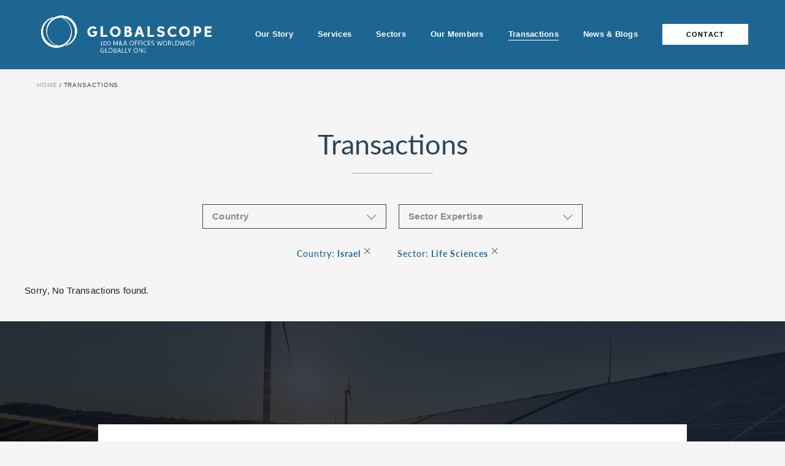

--- FILE ---
content_type: text/html; charset=UTF-8
request_url: https://globalscopepartners.com/transactions/?country=43&sector=15
body_size: 8587
content:

<!doctype html>
<html class="loading" lang="en">

<head>
    <!-- Required meta tags -->
    <meta charset="utf-8">
    <meta name="viewport" content="width=device-width, initial-scale=1, maximum-scale=1">
    <!-- Start cookieyes banner --> <script id="cookieyes" type="text/javascript" src="https://cdn-cookieyes.com/client_data/4fd240e3e9566f3ff747498c/script.js"></script> <!-- End cookieyes banner -->
    <meta name='robots' content='index, follow, max-image-preview:large, max-snippet:-1, max-video-preview:-1' />
	<style>img:is([sizes="auto" i], [sizes^="auto," i]) { contain-intrinsic-size: 3000px 1500px }</style>
	
	<!-- This site is optimized with the Yoast SEO plugin v26.6 - https://yoast.com/wordpress/plugins/seo/ -->
	<title>Transactions - Global Scope</title>
	<link rel="canonical" href="https://globalscopepartners.com/transactions/" />
	<meta property="og:locale" content="en_US" />
	<meta property="og:type" content="article" />
	<meta property="og:title" content="Transactions - Global Scope" />
	<meta property="og:url" content="https://globalscopepartners.com/transactions/" />
	<meta property="og:site_name" content="Global Scope" />
	<meta property="article:modified_time" content="2025-07-07T14:03:53+00:00" />
	<meta name="twitter:card" content="summary_large_image" />
	<script type="application/ld+json" class="yoast-schema-graph">{"@context":"https://schema.org","@graph":[{"@type":"WebPage","@id":"https://globalscopepartners.com/transactions/","url":"https://globalscopepartners.com/transactions/","name":"Transactions - Global Scope","isPartOf":{"@id":"https://globalscopepartners.com/#website"},"datePublished":"2022-10-31T05:17:27+00:00","dateModified":"2025-07-07T14:03:53+00:00","breadcrumb":{"@id":"https://globalscopepartners.com/transactions/#breadcrumb"},"inLanguage":"en-US","potentialAction":[{"@type":"ReadAction","target":["https://globalscopepartners.com/transactions/"]}]},{"@type":"BreadcrumbList","@id":"https://globalscopepartners.com/transactions/#breadcrumb","itemListElement":[{"@type":"ListItem","position":1,"name":"Home","item":"https://globalscopepartners.com/"},{"@type":"ListItem","position":2,"name":"Transactions"}]},{"@type":"WebSite","@id":"https://globalscopepartners.com/#website","url":"https://globalscopepartners.com/","name":"Global Scope","description":"100 M&amp;A Offices Worldwide - Globally One","potentialAction":[{"@type":"SearchAction","target":{"@type":"EntryPoint","urlTemplate":"https://globalscopepartners.com/?s={search_term_string}"},"query-input":{"@type":"PropertyValueSpecification","valueRequired":true,"valueName":"search_term_string"}}],"inLanguage":"en-US"}]}</script>
	<!-- / Yoast SEO plugin. -->


<link rel='dns-prefetch' href='//www.googletagmanager.com' />
<script type="text/javascript">
/* <![CDATA[ */
window._wpemojiSettings = {"baseUrl":"https:\/\/s.w.org\/images\/core\/emoji\/15.1.0\/72x72\/","ext":".png","svgUrl":"https:\/\/s.w.org\/images\/core\/emoji\/15.1.0\/svg\/","svgExt":".svg","source":{"concatemoji":"https:\/\/globalscopepartners.com\/wp-includes\/js\/wp-emoji-release.min.js?ver=6.8.1"}};
/*! This file is auto-generated */
!function(i,n){var o,s,e;function c(e){try{var t={supportTests:e,timestamp:(new Date).valueOf()};sessionStorage.setItem(o,JSON.stringify(t))}catch(e){}}function p(e,t,n){e.clearRect(0,0,e.canvas.width,e.canvas.height),e.fillText(t,0,0);var t=new Uint32Array(e.getImageData(0,0,e.canvas.width,e.canvas.height).data),r=(e.clearRect(0,0,e.canvas.width,e.canvas.height),e.fillText(n,0,0),new Uint32Array(e.getImageData(0,0,e.canvas.width,e.canvas.height).data));return t.every(function(e,t){return e===r[t]})}function u(e,t,n){switch(t){case"flag":return n(e,"\ud83c\udff3\ufe0f\u200d\u26a7\ufe0f","\ud83c\udff3\ufe0f\u200b\u26a7\ufe0f")?!1:!n(e,"\ud83c\uddfa\ud83c\uddf3","\ud83c\uddfa\u200b\ud83c\uddf3")&&!n(e,"\ud83c\udff4\udb40\udc67\udb40\udc62\udb40\udc65\udb40\udc6e\udb40\udc67\udb40\udc7f","\ud83c\udff4\u200b\udb40\udc67\u200b\udb40\udc62\u200b\udb40\udc65\u200b\udb40\udc6e\u200b\udb40\udc67\u200b\udb40\udc7f");case"emoji":return!n(e,"\ud83d\udc26\u200d\ud83d\udd25","\ud83d\udc26\u200b\ud83d\udd25")}return!1}function f(e,t,n){var r="undefined"!=typeof WorkerGlobalScope&&self instanceof WorkerGlobalScope?new OffscreenCanvas(300,150):i.createElement("canvas"),a=r.getContext("2d",{willReadFrequently:!0}),o=(a.textBaseline="top",a.font="600 32px Arial",{});return e.forEach(function(e){o[e]=t(a,e,n)}),o}function t(e){var t=i.createElement("script");t.src=e,t.defer=!0,i.head.appendChild(t)}"undefined"!=typeof Promise&&(o="wpEmojiSettingsSupports",s=["flag","emoji"],n.supports={everything:!0,everythingExceptFlag:!0},e=new Promise(function(e){i.addEventListener("DOMContentLoaded",e,{once:!0})}),new Promise(function(t){var n=function(){try{var e=JSON.parse(sessionStorage.getItem(o));if("object"==typeof e&&"number"==typeof e.timestamp&&(new Date).valueOf()<e.timestamp+604800&&"object"==typeof e.supportTests)return e.supportTests}catch(e){}return null}();if(!n){if("undefined"!=typeof Worker&&"undefined"!=typeof OffscreenCanvas&&"undefined"!=typeof URL&&URL.createObjectURL&&"undefined"!=typeof Blob)try{var e="postMessage("+f.toString()+"("+[JSON.stringify(s),u.toString(),p.toString()].join(",")+"));",r=new Blob([e],{type:"text/javascript"}),a=new Worker(URL.createObjectURL(r),{name:"wpTestEmojiSupports"});return void(a.onmessage=function(e){c(n=e.data),a.terminate(),t(n)})}catch(e){}c(n=f(s,u,p))}t(n)}).then(function(e){for(var t in e)n.supports[t]=e[t],n.supports.everything=n.supports.everything&&n.supports[t],"flag"!==t&&(n.supports.everythingExceptFlag=n.supports.everythingExceptFlag&&n.supports[t]);n.supports.everythingExceptFlag=n.supports.everythingExceptFlag&&!n.supports.flag,n.DOMReady=!1,n.readyCallback=function(){n.DOMReady=!0}}).then(function(){return e}).then(function(){var e;n.supports.everything||(n.readyCallback(),(e=n.source||{}).concatemoji?t(e.concatemoji):e.wpemoji&&e.twemoji&&(t(e.twemoji),t(e.wpemoji)))}))}((window,document),window._wpemojiSettings);
/* ]]> */
</script>
<style id='wp-emoji-styles-inline-css' type='text/css'>

	img.wp-smiley, img.emoji {
		display: inline !important;
		border: none !important;
		box-shadow: none !important;
		height: 1em !important;
		width: 1em !important;
		margin: 0 0.07em !important;
		vertical-align: -0.1em !important;
		background: none !important;
		padding: 0 !important;
	}
</style>
<link rel='stylesheet' id='wp-block-library-css' href='https://globalscopepartners.com/wp-includes/css/dist/block-library/style.min.css?ver=6.8.1' type='text/css' media='all' />
<style id='classic-theme-styles-inline-css' type='text/css'>
/*! This file is auto-generated */
.wp-block-button__link{color:#fff;background-color:#32373c;border-radius:9999px;box-shadow:none;text-decoration:none;padding:calc(.667em + 2px) calc(1.333em + 2px);font-size:1.125em}.wp-block-file__button{background:#32373c;color:#fff;text-decoration:none}
</style>
<style id='safe-svg-svg-icon-style-inline-css' type='text/css'>
.safe-svg-cover{text-align:center}.safe-svg-cover .safe-svg-inside{display:inline-block;max-width:100%}.safe-svg-cover svg{fill:currentColor;height:100%;max-height:100%;max-width:100%;width:100%}

</style>
<style id='global-styles-inline-css' type='text/css'>
:root{--wp--preset--aspect-ratio--square: 1;--wp--preset--aspect-ratio--4-3: 4/3;--wp--preset--aspect-ratio--3-4: 3/4;--wp--preset--aspect-ratio--3-2: 3/2;--wp--preset--aspect-ratio--2-3: 2/3;--wp--preset--aspect-ratio--16-9: 16/9;--wp--preset--aspect-ratio--9-16: 9/16;--wp--preset--color--black: #2a2a2a;--wp--preset--color--cyan-bluish-gray: #abb8c3;--wp--preset--color--white: #FFFFFF;--wp--preset--color--pale-pink: #f78da7;--wp--preset--color--vivid-red: #cf2e2e;--wp--preset--color--luminous-vivid-orange: #ff6900;--wp--preset--color--luminous-vivid-amber: #fcb900;--wp--preset--color--light-green-cyan: #7bdcb5;--wp--preset--color--vivid-green-cyan: #00d084;--wp--preset--color--pale-cyan-blue: #8ed1fc;--wp--preset--color--vivid-cyan-blue: #0693e3;--wp--preset--color--vivid-purple: #9b51e0;--wp--preset--gradient--vivid-cyan-blue-to-vivid-purple: linear-gradient(135deg,rgba(6,147,227,1) 0%,rgb(155,81,224) 100%);--wp--preset--gradient--light-green-cyan-to-vivid-green-cyan: linear-gradient(135deg,rgb(122,220,180) 0%,rgb(0,208,130) 100%);--wp--preset--gradient--luminous-vivid-amber-to-luminous-vivid-orange: linear-gradient(135deg,rgba(252,185,0,1) 0%,rgba(255,105,0,1) 100%);--wp--preset--gradient--luminous-vivid-orange-to-vivid-red: linear-gradient(135deg,rgba(255,105,0,1) 0%,rgb(207,46,46) 100%);--wp--preset--gradient--very-light-gray-to-cyan-bluish-gray: linear-gradient(135deg,rgb(238,238,238) 0%,rgb(169,184,195) 100%);--wp--preset--gradient--cool-to-warm-spectrum: linear-gradient(135deg,rgb(74,234,220) 0%,rgb(151,120,209) 20%,rgb(207,42,186) 40%,rgb(238,44,130) 60%,rgb(251,105,98) 80%,rgb(254,248,76) 100%);--wp--preset--gradient--blush-light-purple: linear-gradient(135deg,rgb(255,206,236) 0%,rgb(152,150,240) 100%);--wp--preset--gradient--blush-bordeaux: linear-gradient(135deg,rgb(254,205,165) 0%,rgb(254,45,45) 50%,rgb(107,0,62) 100%);--wp--preset--gradient--luminous-dusk: linear-gradient(135deg,rgb(255,203,112) 0%,rgb(199,81,192) 50%,rgb(65,88,208) 100%);--wp--preset--gradient--pale-ocean: linear-gradient(135deg,rgb(255,245,203) 0%,rgb(182,227,212) 50%,rgb(51,167,181) 100%);--wp--preset--gradient--electric-grass: linear-gradient(135deg,rgb(202,248,128) 0%,rgb(113,206,126) 100%);--wp--preset--gradient--midnight: linear-gradient(135deg,rgb(2,3,129) 0%,rgb(40,116,252) 100%);--wp--preset--font-size--small: 13px;--wp--preset--font-size--medium: 20px;--wp--preset--font-size--large: 36px;--wp--preset--font-size--x-large: 42px;--wp--preset--spacing--20: 0.44rem;--wp--preset--spacing--30: 0.67rem;--wp--preset--spacing--40: 1rem;--wp--preset--spacing--50: 1.5rem;--wp--preset--spacing--60: 2.25rem;--wp--preset--spacing--70: 3.38rem;--wp--preset--spacing--80: 5.06rem;--wp--preset--shadow--natural: 6px 6px 9px rgba(0, 0, 0, 0.2);--wp--preset--shadow--deep: 12px 12px 50px rgba(0, 0, 0, 0.4);--wp--preset--shadow--sharp: 6px 6px 0px rgba(0, 0, 0, 0.2);--wp--preset--shadow--outlined: 6px 6px 0px -3px rgba(255, 255, 255, 1), 6px 6px rgba(0, 0, 0, 1);--wp--preset--shadow--crisp: 6px 6px 0px rgba(0, 0, 0, 1);}:where(.is-layout-flex){gap: 0.5em;}:where(.is-layout-grid){gap: 0.5em;}body .is-layout-flex{display: flex;}.is-layout-flex{flex-wrap: wrap;align-items: center;}.is-layout-flex > :is(*, div){margin: 0;}body .is-layout-grid{display: grid;}.is-layout-grid > :is(*, div){margin: 0;}:where(.wp-block-columns.is-layout-flex){gap: 2em;}:where(.wp-block-columns.is-layout-grid){gap: 2em;}:where(.wp-block-post-template.is-layout-flex){gap: 1.25em;}:where(.wp-block-post-template.is-layout-grid){gap: 1.25em;}.has-black-color{color: var(--wp--preset--color--black) !important;}.has-cyan-bluish-gray-color{color: var(--wp--preset--color--cyan-bluish-gray) !important;}.has-white-color{color: var(--wp--preset--color--white) !important;}.has-pale-pink-color{color: var(--wp--preset--color--pale-pink) !important;}.has-vivid-red-color{color: var(--wp--preset--color--vivid-red) !important;}.has-luminous-vivid-orange-color{color: var(--wp--preset--color--luminous-vivid-orange) !important;}.has-luminous-vivid-amber-color{color: var(--wp--preset--color--luminous-vivid-amber) !important;}.has-light-green-cyan-color{color: var(--wp--preset--color--light-green-cyan) !important;}.has-vivid-green-cyan-color{color: var(--wp--preset--color--vivid-green-cyan) !important;}.has-pale-cyan-blue-color{color: var(--wp--preset--color--pale-cyan-blue) !important;}.has-vivid-cyan-blue-color{color: var(--wp--preset--color--vivid-cyan-blue) !important;}.has-vivid-purple-color{color: var(--wp--preset--color--vivid-purple) !important;}.has-black-background-color{background-color: var(--wp--preset--color--black) !important;}.has-cyan-bluish-gray-background-color{background-color: var(--wp--preset--color--cyan-bluish-gray) !important;}.has-white-background-color{background-color: var(--wp--preset--color--white) !important;}.has-pale-pink-background-color{background-color: var(--wp--preset--color--pale-pink) !important;}.has-vivid-red-background-color{background-color: var(--wp--preset--color--vivid-red) !important;}.has-luminous-vivid-orange-background-color{background-color: var(--wp--preset--color--luminous-vivid-orange) !important;}.has-luminous-vivid-amber-background-color{background-color: var(--wp--preset--color--luminous-vivid-amber) !important;}.has-light-green-cyan-background-color{background-color: var(--wp--preset--color--light-green-cyan) !important;}.has-vivid-green-cyan-background-color{background-color: var(--wp--preset--color--vivid-green-cyan) !important;}.has-pale-cyan-blue-background-color{background-color: var(--wp--preset--color--pale-cyan-blue) !important;}.has-vivid-cyan-blue-background-color{background-color: var(--wp--preset--color--vivid-cyan-blue) !important;}.has-vivid-purple-background-color{background-color: var(--wp--preset--color--vivid-purple) !important;}.has-black-border-color{border-color: var(--wp--preset--color--black) !important;}.has-cyan-bluish-gray-border-color{border-color: var(--wp--preset--color--cyan-bluish-gray) !important;}.has-white-border-color{border-color: var(--wp--preset--color--white) !important;}.has-pale-pink-border-color{border-color: var(--wp--preset--color--pale-pink) !important;}.has-vivid-red-border-color{border-color: var(--wp--preset--color--vivid-red) !important;}.has-luminous-vivid-orange-border-color{border-color: var(--wp--preset--color--luminous-vivid-orange) !important;}.has-luminous-vivid-amber-border-color{border-color: var(--wp--preset--color--luminous-vivid-amber) !important;}.has-light-green-cyan-border-color{border-color: var(--wp--preset--color--light-green-cyan) !important;}.has-vivid-green-cyan-border-color{border-color: var(--wp--preset--color--vivid-green-cyan) !important;}.has-pale-cyan-blue-border-color{border-color: var(--wp--preset--color--pale-cyan-blue) !important;}.has-vivid-cyan-blue-border-color{border-color: var(--wp--preset--color--vivid-cyan-blue) !important;}.has-vivid-purple-border-color{border-color: var(--wp--preset--color--vivid-purple) !important;}.has-vivid-cyan-blue-to-vivid-purple-gradient-background{background: var(--wp--preset--gradient--vivid-cyan-blue-to-vivid-purple) !important;}.has-light-green-cyan-to-vivid-green-cyan-gradient-background{background: var(--wp--preset--gradient--light-green-cyan-to-vivid-green-cyan) !important;}.has-luminous-vivid-amber-to-luminous-vivid-orange-gradient-background{background: var(--wp--preset--gradient--luminous-vivid-amber-to-luminous-vivid-orange) !important;}.has-luminous-vivid-orange-to-vivid-red-gradient-background{background: var(--wp--preset--gradient--luminous-vivid-orange-to-vivid-red) !important;}.has-very-light-gray-to-cyan-bluish-gray-gradient-background{background: var(--wp--preset--gradient--very-light-gray-to-cyan-bluish-gray) !important;}.has-cool-to-warm-spectrum-gradient-background{background: var(--wp--preset--gradient--cool-to-warm-spectrum) !important;}.has-blush-light-purple-gradient-background{background: var(--wp--preset--gradient--blush-light-purple) !important;}.has-blush-bordeaux-gradient-background{background: var(--wp--preset--gradient--blush-bordeaux) !important;}.has-luminous-dusk-gradient-background{background: var(--wp--preset--gradient--luminous-dusk) !important;}.has-pale-ocean-gradient-background{background: var(--wp--preset--gradient--pale-ocean) !important;}.has-electric-grass-gradient-background{background: var(--wp--preset--gradient--electric-grass) !important;}.has-midnight-gradient-background{background: var(--wp--preset--gradient--midnight) !important;}.has-small-font-size{font-size: var(--wp--preset--font-size--small) !important;}.has-medium-font-size{font-size: var(--wp--preset--font-size--medium) !important;}.has-large-font-size{font-size: var(--wp--preset--font-size--large) !important;}.has-x-large-font-size{font-size: var(--wp--preset--font-size--x-large) !important;}
:where(.wp-block-post-template.is-layout-flex){gap: 1.25em;}:where(.wp-block-post-template.is-layout-grid){gap: 1.25em;}
:where(.wp-block-columns.is-layout-flex){gap: 2em;}:where(.wp-block-columns.is-layout-grid){gap: 2em;}
:root :where(.wp-block-pullquote){font-size: 1.5em;line-height: 1.6;}
</style>
<link rel='stylesheet' id='theme-style-css' href='https://globalscopepartners.com/wp-content/themes/globalscope/_/css/screen.min.css?ver=1751456839' type='text/css' media='all' />
<script type="text/javascript" src="https://globalscopepartners.com/wp-includes/js/jquery/jquery.min.js?ver=3.7.1" id="jquery-core-js"></script>
<script type="text/javascript" src="https://globalscopepartners.com/wp-includes/js/jquery/jquery-migrate.min.js?ver=3.4.1" id="jquery-migrate-js"></script>
<script type="text/javascript" src="https://globalscopepartners.com/wp-content/themes/globalscope/_/js/swiper-bundle.min.js" id="swiper-script-js"></script>

<!-- Google tag (gtag.js) snippet added by Site Kit -->
<!-- Google Analytics snippet added by Site Kit -->
<script type="text/javascript" src="https://www.googletagmanager.com/gtag/js?id=GT-KV6G4ZZ" id="google_gtagjs-js" async></script>
<script type="text/javascript" id="google_gtagjs-js-after">
/* <![CDATA[ */
window.dataLayer = window.dataLayer || [];function gtag(){dataLayer.push(arguments);}
gtag("set","linker",{"domains":["globalscopepartners.com"]});
gtag("js", new Date());
gtag("set", "developer_id.dZTNiMT", true);
gtag("config", "GT-KV6G4ZZ");
/* ]]> */
</script>
<link rel="https://api.w.org/" href="https://globalscopepartners.com/wp-json/" /><link rel="alternate" title="JSON" type="application/json" href="https://globalscopepartners.com/wp-json/wp/v2/pages/191" /><link rel="EditURI" type="application/rsd+xml" title="RSD" href="https://globalscopepartners.com/xmlrpc.php?rsd" />
<link rel='shortlink' href='https://globalscopepartners.com/?p=191' />
<link rel="alternate" title="oEmbed (JSON)" type="application/json+oembed" href="https://globalscopepartners.com/wp-json/oembed/1.0/embed?url=https%3A%2F%2Fglobalscopepartners.com%2Ftransactions%2F" />
<link rel="alternate" title="oEmbed (XML)" type="text/xml+oembed" href="https://globalscopepartners.com/wp-json/oembed/1.0/embed?url=https%3A%2F%2Fglobalscopepartners.com%2Ftransactions%2F&#038;format=xml" />
<meta name="generator" content="Site Kit by Google 1.168.0" /><link rel="shortcut icon" href="" type="image/x-icon" id="faviconTag" />	

    <style>
        #enhance_header_logo{
            width: 125%;
            height: auto;
            max-height: 120%;
            max-width: 125%;
        }

        @media screen and (max-width: 680px) {
            #enhance_header_logo {
                width: 115%;
            }
        }
    </style>
</head>

<body class="wp-singular page-template-default page page-id-191 wp-theme-globalscope">

     <div id="preloader">
     <div class="preloader-logo">
         <div class="preloader-logo__icon text-center">
            <!-- Moving Icon -->
             <!-- <div class="loader"></div>  -->
             <img src="https://globalscopepartners.com/wp-content/uploads/2025/08/Globalscope-Common-Logo-30Jul-Updated-final-1.png" alt="Global Scope">
         </div>
     </div>
 </div>
 <!--========= End of /#preloader =========  -->

    <div class="main--wrapper">

        <section class="header--wrapper ">
            <header class="header">
                <div class="holder">
                    <div class="header__logo">
                        <a href="https://globalscopepartners.com/">
                                                            <h2 title="Global Scope"><img src="https://globalscopepartners.com/wp-content/uploads/2025/08/Globalscope-Common-Logo-30Jul-Updated-final-1.png" alt="Global Scope" id="enhance_header_logo"></h2>
                                                    </a>
                    </div>

                    <div class="header__menu">
                        <ul id="menu-main-menu" class="main--menu"><li id="menu-item-254" class="menu-item menu-item-type-post_type menu-item-object-page menu-item-254"><a href="https://globalscopepartners.com/our-story/">Our Story</a></li>
<li id="menu-item-226" class="menu-item menu-item-type-post_type menu-item-object-page menu-item-226"><a href="https://globalscopepartners.com/services/">Services</a></li>
<li id="menu-item-227" class="menu-item menu-item-type-post_type menu-item-object-page menu-item-227"><a href="https://globalscopepartners.com/sectors/">Sectors</a></li>
<li id="menu-item-225" class="menu-item menu-item-type-post_type menu-item-object-page menu-item-225"><a href="https://globalscopepartners.com/our-members/">Our Members</a></li>
<li id="menu-item-224" class="menu-item menu-item-type-post_type menu-item-object-page current-menu-item page_item page-item-191 current_page_item menu-item-224"><a href="https://globalscopepartners.com/transactions/" aria-current="page">Transactions</a></li>
<li id="menu-item-228" class="menu-item menu-item-type-post_type menu-item-object-page menu-item-228"><a href="https://globalscopepartners.com/news/">News &#038; Blogs</a></li>
<li id="menu-item-116" class="menu-item menu-item-type-post_type menu-item-object-page menu-item-116"><a href="https://globalscopepartners.com/contact/">Contact</a></li>
</ul>
                        <button class="toggle-menu">
                            <i></i>
                            <i></i>
                            <i></i>
                        </button>
                    </div>
                </div>


            </header><!-- /.header -->

            
        </section>
        <!-- /.header--wrapper -->

                    <section class="breadcrumb-wrapper fade-in " data-scroll="">
    <div class="holder">
        <ul class="breadcrumbs"><li><a href="https://globalscopepartners.com">Home</a></li><li class="separator"></li><li> Transactions</li></ul>        <!-- <ul class="breadcrumbs">
            <li><a href="https://globalscopepartners.com/">Home</a></li>
            <li class="separator"></li>

            
                            <li>Transactions</li>
            
        </ul> -->
    </div>
</section>
<!-- ============= End of /.breadcrumb-wrapper =============== -->        <section class="page--content">
    <div class="holder">
        <div class="title--block text-center" data-scroll="">
            <h1 class="section--title slide-up">Transactions</h1>

                    </div><!-- title--block -->

                <div class="filters--holder fade-in" data-scroll="">
        <div class="filters--holder__filters">
            <div class="filter-select">
                <div class="filters">
                    <div class="filter-title">Country</div>

                    
                    <div class="filter-wrapper">
                        <div class="cloak"></div>
                        <input id='country_search' placeholder="Search for Country" type="text">
                        <ul>
                                                            <li class="filter country_list_item"><a href="https://globalscopepartners.com/transactions/?country=239&#038;sector=15">Africa</a>
                                </li>
                                                            <li class="filter country_list_item"><a href="https://globalscopepartners.com/transactions/?country=205&#038;sector=15">Albania</a>
                                </li>
                                                            <li class="filter country_list_item"><a href="https://globalscopepartners.com/transactions/?country=248&#038;sector=15">Andorra</a>
                                </li>
                                                            <li class="filter country_list_item"><a href="https://globalscopepartners.com/transactions/?country=105&#038;sector=15">Argentina</a>
                                </li>
                                                            <li class="filter country_list_item"><a href="https://globalscopepartners.com/transactions/?country=40&#038;sector=15">Australia</a>
                                </li>
                                                            <li class="filter country_list_item"><a href="https://globalscopepartners.com/transactions/?country=77&#038;sector=15">Austria</a>
                                </li>
                                                            <li class="filter country_list_item"><a href="https://globalscopepartners.com/transactions/?country=142&#038;sector=15">Belarus</a>
                                </li>
                                                            <li class="filter country_list_item"><a href="https://globalscopepartners.com/transactions/?country=30&#038;sector=15">Belgium</a>
                                </li>
                                                            <li class="filter country_list_item"><a href="https://globalscopepartners.com/transactions/?country=184&#038;sector=15">Bermuda</a>
                                </li>
                                                            <li class="filter country_list_item"><a href="https://globalscopepartners.com/transactions/?country=252&#038;sector=15">Bosnia and Herzegovina</a>
                                </li>
                                                            <li class="filter country_list_item"><a href="https://globalscopepartners.com/transactions/?country=63&#038;sector=15">Brazil</a>
                                </li>
                                                            <li class="filter country_list_item"><a href="https://globalscopepartners.com/transactions/?country=123&#038;sector=15">Bulgaria</a>
                                </li>
                                                            <li class="filter country_list_item"><a href="https://globalscopepartners.com/transactions/?country=42&#038;sector=15">Canada</a>
                                </li>
                                                            <li class="filter country_list_item"><a href="https://globalscopepartners.com/transactions/?country=236&#038;sector=15">Cayman Islands</a>
                                </li>
                                                            <li class="filter country_list_item"><a href="https://globalscopepartners.com/transactions/?country=234&#038;sector=15">Chile</a>
                                </li>
                                                            <li class="filter country_list_item"><a href="https://globalscopepartners.com/transactions/?country=23&#038;sector=15">China</a>
                                </li>
                                                            <li class="filter country_list_item"><a href="https://globalscopepartners.com/transactions/?country=230&#038;sector=15">Colombia</a>
                                </li>
                                                            <li class="filter country_list_item"><a href="https://globalscopepartners.com/transactions/?country=8&#038;sector=15">Croatia</a>
                                </li>
                                                            <li class="filter country_list_item"><a href="https://globalscopepartners.com/transactions/?country=250&#038;sector=15">Cyprus</a>
                                </li>
                                                            <li class="filter country_list_item"><a href="https://globalscopepartners.com/transactions/?country=47&#038;sector=15">Czech Republic</a>
                                </li>
                                                            <li class="filter country_list_item"><a href="https://globalscopepartners.com/transactions/?country=84&#038;sector=15">Denmark</a>
                                </li>
                                                            <li class="filter country_list_item"><a href="https://globalscopepartners.com/transactions/?country=104&#038;sector=15">Dominican Republic</a>
                                </li>
                                                            <li class="filter country_list_item"><a href="https://globalscopepartners.com/transactions/?country=215&#038;sector=15">Dubai</a>
                                </li>
                                                            <li class="filter country_list_item"><a href="https://globalscopepartners.com/transactions/?country=231&#038;sector=15">Egypt</a>
                                </li>
                                                            <li class="filter country_list_item"><a href="https://globalscopepartners.com/transactions/?country=128&#038;sector=15">Estonia</a>
                                </li>
                                                            <li class="filter country_list_item"><a href="https://globalscopepartners.com/transactions/?country=45&#038;sector=15">Finland</a>
                                </li>
                                                            <li class="filter country_list_item"><a href="https://globalscopepartners.com/transactions/?country=18&#038;sector=15">France</a>
                                </li>
                                                            <li class="filter country_list_item"><a href="https://globalscopepartners.com/transactions/?country=29&#038;sector=15">Germany</a>
                                </li>
                                                            <li class="filter country_list_item"><a href="https://globalscopepartners.com/transactions/?country=114&#038;sector=15">Greece</a>
                                </li>
                                                            <li class="filter country_list_item"><a href="https://globalscopepartners.com/transactions/?country=71&#038;sector=15">Hong Kong</a>
                                </li>
                                                            <li class="filter country_list_item"><a href="https://globalscopepartners.com/transactions/?country=37&#038;sector=15">Hungary</a>
                                </li>
                                                            <li class="filter country_list_item"><a href="https://globalscopepartners.com/transactions/?country=21&#038;sector=15">India</a>
                                </li>
                                                            <li class="filter country_list_item"><a href="https://globalscopepartners.com/transactions/?country=56&#038;sector=15">Indonesia</a>
                                </li>
                                                            <li class="filter country_list_item"><a href="https://globalscopepartners.com/transactions/?country=164&#038;sector=15">Ireland</a>
                                </li>
                                                            <li class="filter country_list_item"><a href="https://globalscopepartners.com/transactions/?country=43&#038;sector=15">Israel</a>
                                </li>
                                                            <li class="filter country_list_item"><a href="https://globalscopepartners.com/transactions/?country=24&#038;sector=15">Italy</a>
                                </li>
                                                            <li class="filter country_list_item"><a href="https://globalscopepartners.com/transactions/?country=46&#038;sector=15">Japan</a>
                                </li>
                                                            <li class="filter country_list_item"><a href="https://globalscopepartners.com/transactions/?country=170&#038;sector=15">Jordan</a>
                                </li>
                                                            <li class="filter country_list_item"><a href="https://globalscopepartners.com/transactions/?country=197&#038;sector=15">Lao People&#8217;s Democratic Republic</a>
                                </li>
                                                            <li class="filter country_list_item"><a href="https://globalscopepartners.com/transactions/?country=206&#038;sector=15">Latvia</a>
                                </li>
                                                            <li class="filter country_list_item"><a href="https://globalscopepartners.com/transactions/?country=35&#038;sector=15">Luxembourg</a>
                                </li>
                                                            <li class="filter country_list_item"><a href="https://globalscopepartners.com/transactions/?country=198&#038;sector=15">Macedonia</a>
                                </li>
                                                            <li class="filter country_list_item"><a href="https://globalscopepartners.com/transactions/?country=44&#038;sector=15">Malaysia</a>
                                </li>
                                                            <li class="filter country_list_item"><a href="https://globalscopepartners.com/transactions/?country=100&#038;sector=15">Mexico</a>
                                </li>
                                                            <li class="filter country_list_item"><a href="https://globalscopepartners.com/transactions/?country=253&#038;sector=15">Montenegro</a>
                                </li>
                                                            <li class="filter country_list_item"><a href="https://globalscopepartners.com/transactions/?country=214&#038;sector=15">Morocco</a>
                                </li>
                                                            <li class="filter country_list_item"><a href="https://globalscopepartners.com/transactions/?country=32&#038;sector=15">Netherlands</a>
                                </li>
                                                            <li class="filter country_list_item"><a href="https://globalscopepartners.com/transactions/?country=228&#038;sector=15">North Macedonia</a>
                                </li>
                                                            <li class="filter country_list_item"><a href="https://globalscopepartners.com/transactions/?country=112&#038;sector=15">Norway</a>
                                </li>
                                                            <li class="filter country_list_item"><a href="https://globalscopepartners.com/transactions/?country=39&#038;sector=15">Panama</a>
                                </li>
                                                            <li class="filter country_list_item"><a href="https://globalscopepartners.com/transactions/?country=19&#038;sector=15">Poland</a>
                                </li>
                                                            <li class="filter country_list_item"><a href="https://globalscopepartners.com/transactions/?country=25&#038;sector=15">Portugal</a>
                                </li>
                                                            <li class="filter country_list_item"><a href="https://globalscopepartners.com/transactions/?country=36&#038;sector=15">Romania</a>
                                </li>
                                                            <li class="filter country_list_item"><a href="https://globalscopepartners.com/transactions/?country=120&#038;sector=15">Russia</a>
                                </li>
                                                            <li class="filter country_list_item"><a href="https://globalscopepartners.com/transactions/?country=33&#038;sector=15">Serbia</a>
                                </li>
                                                            <li class="filter country_list_item"><a href="https://globalscopepartners.com/transactions/?country=10&#038;sector=15">Singapore</a>
                                </li>
                                                            <li class="filter country_list_item"><a href="https://globalscopepartners.com/transactions/?country=68&#038;sector=15">Slovakia</a>
                                </li>
                                                            <li class="filter country_list_item"><a href="https://globalscopepartners.com/transactions/?country=143&#038;sector=15">Slovenia</a>
                                </li>
                                                            <li class="filter country_list_item"><a href="https://globalscopepartners.com/transactions/?country=232&#038;sector=15">South Africa</a>
                                </li>
                                                            <li class="filter country_list_item"><a href="https://globalscopepartners.com/transactions/?country=22&#038;sector=15">South Korea</a>
                                </li>
                                                            <li class="filter country_list_item"><a href="https://globalscopepartners.com/transactions/?country=26&#038;sector=15">Spain</a>
                                </li>
                                                            <li class="filter country_list_item"><a href="https://globalscopepartners.com/transactions/?country=70&#038;sector=15">Sri Lanka</a>
                                </li>
                                                            <li class="filter country_list_item"><a href="https://globalscopepartners.com/transactions/?country=60&#038;sector=15">Sweden</a>
                                </li>
                                                            <li class="filter country_list_item"><a href="https://globalscopepartners.com/transactions/?country=38&#038;sector=15">Switzerland</a>
                                </li>
                                                            <li class="filter country_list_item"><a href="https://globalscopepartners.com/transactions/?country=20&#038;sector=15">Thailand</a>
                                </li>
                                                            <li class="filter country_list_item"><a href="https://globalscopepartners.com/transactions/?country=213&#038;sector=15">Tunisia</a>
                                </li>
                                                            <li class="filter country_list_item"><a href="https://globalscopepartners.com/transactions/?country=41&#038;sector=15">Turkey</a>
                                </li>
                                                            <li class="filter country_list_item"><a href="https://globalscopepartners.com/transactions/?country=28&#038;sector=15">Ukraine</a>
                                </li>
                                                            <li class="filter country_list_item"><a href="https://globalscopepartners.com/transactions/?country=233&#038;sector=15">United Arab Emirates</a>
                                </li>
                                                            <li class="filter country_list_item"><a href="https://globalscopepartners.com/transactions/?country=31&#038;sector=15">United Kingdom</a>
                                </li>
                                                            <li class="filter country_list_item"><a href="https://globalscopepartners.com/transactions/?country=27&#038;sector=15">United States</a>
                                </li>
                                                            <li class="filter country_list_item"><a href="https://globalscopepartners.com/transactions/?country=34&#038;sector=15">Uruguay</a>
                                </li>
                                                            <li class="filter country_list_item"><a href="https://globalscopepartners.com/transactions/?country=118&#038;sector=15">Vietnam</a>
                                </li>
                                                    </ul>
                    </div>
                </div>
            </div><!-- /.filter-select -->

            <div class="filter-select">
                <div class="filters">
                    <div class="filter-title">Sector Expertise</div>

                    
                    <div class="filter-wrapper">
                        <div class="cloak"></div>
                        <ul>
                                                            <li class="filter"><a href="https://globalscopepartners.com/transactions/?country=43&#038;sector=48">Business &amp; Financial Services</a>
                                </li>
                                                            <li class="filter"><a href="https://globalscopepartners.com/transactions/?country=43&#038;sector=7">Consumer</a>
                                </li>
                                                            <li class="filter"><a href="https://globalscopepartners.com/transactions/?country=43&#038;sector=129">Energy Transition</a>
                                </li>
                                                            <li class="filter"><a href="https://globalscopepartners.com/transactions/?country=43&#038;sector=14">Industrials</a>
                                </li>
                                                            <li class="filter"><a href="https://globalscopepartners.com/transactions/?country=43&#038;sector=15">Life Sciences</a>
                                </li>
                                                            <li class="filter"><a href="https://globalscopepartners.com/transactions/?country=43&#038;sector=51">TMT</a>
                                </li>
                                                    </ul>
                    </div>
                </div>
            </div><!-- /.filter-select -->
        </div>

    </div><!-- /.filter--holder -->
            <div class="current-deal">
            <div class="current-deal__active">
                                    Country: <strong>Israel</strong>
                    <a href="https://globalscopepartners.com/transactions/?sector=15">&times;</a>
                            </div>

            <div class="current-deal__active">
                                    Sector: <strong>Life Sciences</strong>
                    <a href="https://globalscopepartners.com/transactions/?country=43">&times;</a>
                
            </div>
        </div>
    
        
        <div class="deals--row ctal-item--container">
                            <div class="slide-up" data-scroll="">
                    <p>Sorry, No Transactions found.</p>
                </div>
                    </div>

            <div class="pagination">
            </div>

    </div>
</section>
<!-- ============= End of /.page--content =============== -->

<section class="contactPromo--wrapper" data-scroll="">

            <div class="jarallax" data-speed="0.7" style="background-image: url('https://globalscopepartners.com/wp-content/uploads/2022/10/04-clean-energy-parallax-1920-1-1.jpg');"></div>
    
    <div class="contactPromo" data-scroll="">

                    <h2 class="section--title text-center slide-up">Get Started</h2>
        
                    <div class="contactPromo_desc slide-up">
                <p>Find out how the Globalscope family can help you realise your business dreams.</p>
            </div>
        
                    <div class="btn--block slide-up">
                <a href="https://globalscopepartners.com/contact/" target="_self" class="btn">Get In Touch</a>
            </div>
        
    </div><!-- /.holder -->
</section>
<!-- ============= End of /.contactPromo--wrapper =============== --></div>
<!-- main--wrapper -->

<footer>
    <div class="holder">

        <div class="footer">
            <div class="footer__logo">
                <a href="https://globalscopepartners.com/" title="Global Scope"><img src="https://globalscopepartners.com/wp-content/uploads/2025/08/Globalscope-Common-Logo-30Jul-Updated-final-1.png" alt="Global Scope" style="width:105%; max-width:105%"></a>
            </div><!-- /.footer--info__logo -->

            <div class="footer__menu">
                <div class="visible--mobile"><span class="nav-toggle">Menu</span></div>
                <ul id="menu-footer-menu" class="footer--nav"><li id="menu-item-253" class="menu-item menu-item-type-post_type menu-item-object-page menu-item-253"><a href="https://globalscopepartners.com/our-story/">Our Story</a></li>
<li id="menu-item-222" class="menu-item menu-item-type-post_type menu-item-object-page menu-item-222"><a href="https://globalscopepartners.com/services/">Services</a></li>
<li id="menu-item-223" class="menu-item menu-item-type-post_type menu-item-object-page menu-item-223"><a href="https://globalscopepartners.com/sectors/">Sectors</a></li>
<li id="menu-item-218" class="menu-item menu-item-type-post_type menu-item-object-page menu-item-218"><a href="https://globalscopepartners.com/our-members/">Our Members</a></li>
<li id="menu-item-193" class="menu-item menu-item-type-post_type menu-item-object-page current-menu-item page_item page-item-191 current_page_item menu-item-193"><a href="https://globalscopepartners.com/transactions/" aria-current="page">Transactions</a></li>
<li id="menu-item-189" class="menu-item menu-item-type-post_type menu-item-object-page menu-item-189"><a href="https://globalscopepartners.com/news/">News &#038; Blogs</a></li>
<li id="menu-item-117" class="menu-item menu-item-type-post_type menu-item-object-page menu-item-117"><a href="https://globalscopepartners.com/contact/">Contact</a></li>
<li id="menu-item-1033" class="menu-item menu-item-type-custom menu-item-object-custom menu-item-1033"><a href="https://app.globalscopepartners.com/">Login</a></li>
</ul>            </div><!-- /.footer--info__menu -->
        </div>


        <div class="footer--info">
            <div class="footer--info__footnote">
                <span>&copy; 2026 Global Scope. All Rights Reserved.</span><span>Site designed by <a href="https://skylarkcreative.co.uk/" target="_blank">Restak</a></span>
                                    
                                                    <a href="https://globalscopepartners.com/legal/" target="_self">Legal</a>
                        
                    
                                                    <a href="https://globalscopepartners.com/privacy-policy/" target="_self">Privacy Policy</a>
                        
                                                </div><!-- /.footer--info__footnote -->

            <div class="footer--info__socials">
                                    <a href="https://www.linkedin.com/company/globalscope-partners-ltd/" target="_link"><svg width="18" height="18" viewBox="0 0 18 18" fill="none" xmlns="http://www.w3.org/2000/svg">
    <path d="M16.6699 0H1.33012C0.595663 0 0 0.57759 0 1.28964V16.7111C0 17.4231 0.595663 18 1.33012 18H16.6699C17.4043 18 18 17.4224 18 16.7111V1.28964C18 0.57759 17.4043 0 16.6699 0ZM2.77663 15.0636V6.96H5.47012V15.0636H2.77663ZM4.1241 5.85398H4.10675C3.20241 5.85398 2.61831 5.23157 2.61831 4.45373C2.61831 3.65855 3.22048 3.05349 4.14217 3.05349C5.06313 3.05349 5.6306 3.65855 5.64795 4.45373C5.64723 5.23157 5.06313 5.85398 4.1241 5.85398ZM15.1829 15.0636H12.4894V10.7292C12.4894 9.63976 12.099 8.89663 11.1253 8.89663C10.3807 8.89663 9.93759 9.39759 9.74313 9.88193C9.67229 10.0547 9.65422 10.2969 9.65422 10.539V15.0643H6.96072C6.96072 15.0643 6.99614 7.7212 6.96072 6.96072H9.65422V8.10795C10.012 7.55566 10.6533 6.7706 12.0817 6.7706C13.8535 6.7706 15.1822 7.92867 15.1822 10.4176V15.0636H15.1829Z" fill="white" />
</svg></a>
                            </div>
        </div><!-- /.footer--info -->

    </div>
</footer>


<script type="speculationrules">
{"prefetch":[{"source":"document","where":{"and":[{"href_matches":"\/*"},{"not":{"href_matches":["\/wp-*.php","\/wp-admin\/*","\/wp-content\/uploads\/*","\/wp-content\/*","\/wp-content\/plugins\/*","\/wp-content\/themes\/globalscope\/*","\/*\\?(.+)"]}},{"not":{"selector_matches":"a[rel~=\"nofollow\"]"}},{"not":{"selector_matches":".no-prefetch, .no-prefetch a"}}]},"eagerness":"conservative"}]}
</script>
<script type="text/javascript" src="https://globalscopepartners.com/wp-content/themes/globalscope/_/js/infinite-scroll.pkgd.min.js" id="load-more-script-js"></script>
<script type="text/javascript" src="https://globalscopepartners.com/wp-content/themes/globalscope/_/js/jarallax.min.js" id="jarallax-script-js"></script>
<script type="text/javascript" src="https://globalscopepartners.com/wp-content/themes/globalscope/_/js/magnific-popup.min.js" id="magnefic-pop-script-js"></script>
<script type="text/javascript" src="https://globalscopepartners.com/wp-content/themes/globalscope/_/js/functions.js?ver=1751456839" id="custom-script-js"></script>

</body>

</html>

--- FILE ---
content_type: image/svg+xml
request_url: https://globalscopepartners.com/wp-content/themes/globalscope/_/images/angle-down.svg
body_size: 349
content:
<svg width="14" height="14" viewBox="0 0 14 14" fill="none" xmlns="http://www.w3.org/2000/svg">
<g opacity="0.5">
<rect y="6.81055" width="1.20393" height="9.63145" transform="rotate(-45 0 6.81055)" fill="#222222"/>
<rect x="6.81055" y="13.6207" width="1.20393" height="9.63145" transform="rotate(-135 6.81055 13.6207)" fill="#222222"/>
</g>
</svg>
